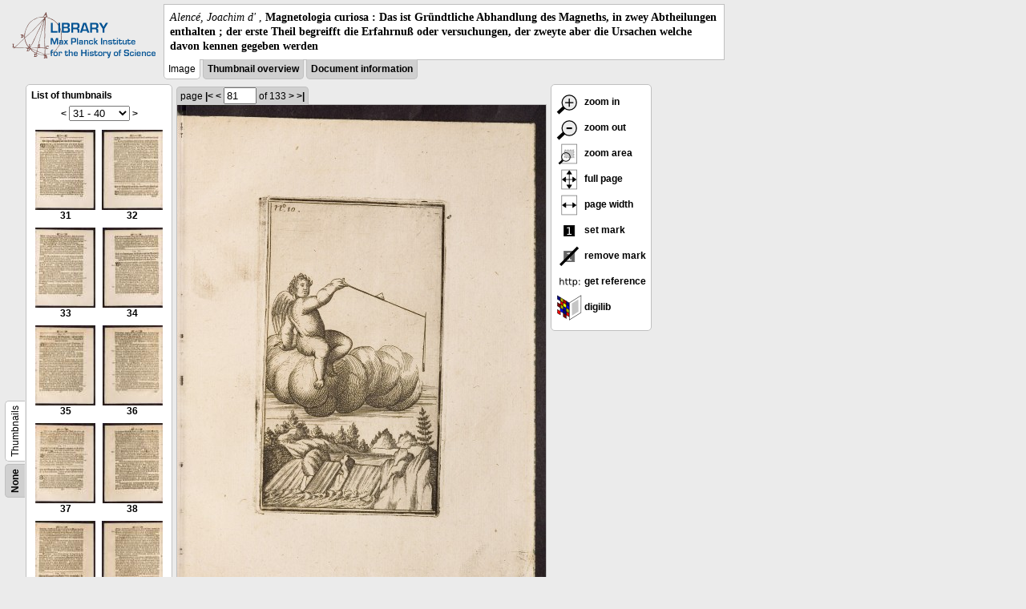

--- FILE ---
content_type: text/html; charset=utf-8
request_url: https://libcoll.mpiwg-berlin.mpg.de/libview?url=/mpiwg/online/permanent/library/EMRE3P6M/pageimg&start=31&viewMode=images&pn=81&mode=imagepath
body_size: 16490
content:
<!DOCTYPE html PUBLIC "-//W3C//DTD XHTML 1.0 Transitional//EN"
    "http://www.w3.org/TR/xhtml1/DTD/xhtml1-transitional.dtd">
<html xmlns="http://www.w3.org/1999/xhtml">
<head>
<base href="https://libcoll.mpiwg-berlin.mpg.de/libview/" />

<meta http-equiv="Content-Type" content="text/html; charset=utf-8" />
<title>Alencé, Joachim d'  - Magnetologia curiosa : Das ist Gründtliche Abhandlung des Magneths, in zwey Abtheilungen enthalten ; der erste Theil begreifft die Erfahrnuß oder versuchungen, der zweyte aber die Ursachen welche  davon kennen gegeben werden</title>
<link rel="stylesheet" href="template/docuviewer_css" type="text/css" />
<script type="text/javascript"
        src="https://digilib.mpiwg-berlin.mpg.de/digitallibrary/jquery/jquery.js"></script>
<script type="text/javascript"
        src="https://digilib.mpiwg-berlin.mpg.de/digitallibrary/jquery/jquery.cookie.js"></script>
<script type="text/javascript"
        src="https://digilib.mpiwg-berlin.mpg.de/digitallibrary/jquery/jquery.digilib.js"></script>
<script type="text/javascript"
        src="https://digilib.mpiwg-berlin.mpg.de/digitallibrary/jquery/jquery.digilib.geometry.js"></script>
<script type="text/javascript"
        src="https://digilib.mpiwg-berlin.mpg.de/digitallibrary/jquery/jquery.digilib.arrows.js"></script>
<script type="text/javascript"
        src="https://digilib.mpiwg-berlin.mpg.de/digitallibrary/jquery/jquery.digilib.marks.js"></script>
<link rel="stylesheet" type="text/css"
      href="https://digilib.mpiwg-berlin.mpg.de/digitallibrary/jquery/jquery.digilib.css" />

<script type="text/javascript">
        var dlOpts = {
             'interactionMode' : 'fullscreen',
             'digilibBaseUrl' : 'https://digilib.mpiwg-berlin.mpg.de/digitallibrary',
             'fn' : '/permanent/library/EMRE3P6M/pageimg',
             'pn' : '81',
             'suppressParamNames' : ['fn'],
             'scalerInsets' : {'x':300, 'y':100}
         };
</script>

<!--  layer headers (rendered always) -->

<script type="text/javascript">
	// <!--
	$(document).ready(function() {
		// autosubmit forms
		$('form.autosubmit').find('.autosubmit').change(function() {
			this.form.submit();
		});
		$('form.autosubmit input[type="submit"]').hide();
		// get digilib div
		$digilib = $('div#scaler');
		// configure digilib
		$digilib.digilib(dlOpts);
	});
// -->
</script>
</head>
<body>
  
    <div class="page-head">
      
    <div class="logo">
      <div class="logo">
      <a href="//echo.mpiwg-berlin.mpg.de" target="_blank"><img
    src="https://libcoll.mpiwg-berlin.mpg.de/libview/template/logo.png" /></a>
    </div>
    </div>
    <div class="title-block">
      
      <div class="title"><span><i>Alencé, Joachim d' </i>, </span><b>Magnetologia curiosa : Das ist Gründtliche Abhandlung des Magneths, in zwey Abtheilungen enthalten ; der erste Theil begreifft die Erfahrnuß oder versuchungen, der zweyte aber die Ursachen welche  davon kennen gegeben werden</b></div>
      
      <ul class="view-switcher">
        
          
        <li class="sel">Image</li>
        
        <li class=""><a href="https://libcoll.mpiwg-berlin.mpg.de/libview?url=/mpiwg/online/permanent/library/EMRE3P6M/pageimg&amp;start=31&amp;viewMode=thumbs&amp;pn=81&amp;mode=imagepath">Thumbnail
            overview</a></li>
        <li class=""><a href="https://libcoll.mpiwg-berlin.mpg.de/libview?url=/mpiwg/online/permanent/library/EMRE3P6M/pageimg&amp;start=31&amp;viewMode=index&amp;pn=81&amp;mode=imagepath">Document information</a></li>
      </ul>
    </div>
  
    </div>
    <div class="page-body">
      <!-- table of contents -->
      <div class="col toc">
        <div class="toc-container">
    
    <div class="toc-switcher-col">
      <div class="toc-switcher">
        <ul>
          <li class=""><span><a
    href="https://libcoll.mpiwg-berlin.mpg.de/libview?tocMode=none&amp;url=/mpiwg/online/permanent/library/EMRE3P6M/pageimg&amp;start=31&amp;viewMode=images&amp;mode=imagepath&amp;pn=81">None</a></span></li>
          
          
          
          
          
          <li class="sel"><span>Thumbnails</span></li>
        </ul>
      </div>
    </div>
  
    <!-- block used for main content area -->
    <div class="tocbody thumbs">

      <div class="content">
        <h4>List of thumbnails</h4>
        <div class="ruler top">
          
    <form class="autosubmit"
          action="https://libcoll.mpiwg-berlin.mpg.de/libview">
      <input type="hidden" name="url"
             value="/mpiwg/online/permanent/library/EMRE3P6M/pageimg" />
      <input type="hidden" name="viewMode" value="images" />
      <input type="hidden" name="pn" value="81" />
      <input type="hidden" name="mode" value="imagepath" /><span class="ruler-main"><a
    href="https://libcoll.mpiwg-berlin.mpg.de/libview?url=/mpiwg/online/permanent/library/EMRE3P6M/pageimg&amp;start=21&amp;viewMode=images&amp;pn=81&amp;mode=imagepath">&lt;</a> <select
    class="autosubmit" name="start">
          
            <option value="1">1 - 10</option>
            <option value="11">11 - 20</option>
            <option value="21">21 - 30</option>
            <option selected="selected" value="31">31 - 40</option>
            <option value="41">41 - 50</option>
            <option value="51">51 - 60</option>
            <option value="61">61 - 70</option>
            <option value="71">71 - 80</option>
            <option value="81">81 - 90</option>
            <option value="91">91 - 100</option>
            <option value="101">101 - 110</option>
            <option value="111">111 - 120</option>
            <option value="121">121 - 130</option>
            <option value="131">131 - 133</option>
            
          
      </select> <input type="submit" value="Go" /> <a
    href="https://libcoll.mpiwg-berlin.mpg.de/libview?url=/mpiwg/online/permanent/library/EMRE3P6M/pageimg&amp;start=41&amp;viewMode=images&amp;pn=81&amp;mode=imagepath">&gt;</a>
      </span>
    </form>
  
        </div>
        <table class="thumbs">
          <tr>
            <td class="thumb"><a
    href="https://libcoll.mpiwg-berlin.mpg.de/libview?url=/mpiwg/online/permanent/library/EMRE3P6M/pageimg&amp;start=31&amp;viewMode=images&amp;pn=31&amp;mode=imagepath"><img
    src="https://digilib.mpiwg-berlin.mpg.de/digitallibrary/servlet/Scaler?fn=/permanent/library/EMRE3P6M/pageimg&amp;pn=31&amp;dw=100&amp;dh=100"
    alt="31" /><br />
                <span title="Scan number 31">31</span> 
            </a></td>
            <td class="thumb"><a
    href="https://libcoll.mpiwg-berlin.mpg.de/libview?url=/mpiwg/online/permanent/library/EMRE3P6M/pageimg&amp;start=31&amp;viewMode=images&amp;pn=32&amp;mode=imagepath"><img
    src="https://digilib.mpiwg-berlin.mpg.de/digitallibrary/servlet/Scaler?fn=/permanent/library/EMRE3P6M/pageimg&amp;pn=32&amp;dw=100&amp;dh=100"
    alt="32" /><br />
                <span title="Scan number 32">32</span> 
            </a></td>
          </tr>
          <tr>
            <td class="thumb"><a
    href="https://libcoll.mpiwg-berlin.mpg.de/libview?url=/mpiwg/online/permanent/library/EMRE3P6M/pageimg&amp;start=31&amp;viewMode=images&amp;pn=33&amp;mode=imagepath"><img
    src="https://digilib.mpiwg-berlin.mpg.de/digitallibrary/servlet/Scaler?fn=/permanent/library/EMRE3P6M/pageimg&amp;pn=33&amp;dw=100&amp;dh=100"
    alt="33" /><br />
                <span title="Scan number 33">33</span> 
            </a></td>
            <td class="thumb"><a
    href="https://libcoll.mpiwg-berlin.mpg.de/libview?url=/mpiwg/online/permanent/library/EMRE3P6M/pageimg&amp;start=31&amp;viewMode=images&amp;pn=34&amp;mode=imagepath"><img
    src="https://digilib.mpiwg-berlin.mpg.de/digitallibrary/servlet/Scaler?fn=/permanent/library/EMRE3P6M/pageimg&amp;pn=34&amp;dw=100&amp;dh=100"
    alt="34" /><br />
                <span title="Scan number 34">34</span> 
            </a></td>
          </tr>
          <tr>
            <td class="thumb"><a
    href="https://libcoll.mpiwg-berlin.mpg.de/libview?url=/mpiwg/online/permanent/library/EMRE3P6M/pageimg&amp;start=31&amp;viewMode=images&amp;pn=35&amp;mode=imagepath"><img
    src="https://digilib.mpiwg-berlin.mpg.de/digitallibrary/servlet/Scaler?fn=/permanent/library/EMRE3P6M/pageimg&amp;pn=35&amp;dw=100&amp;dh=100"
    alt="35" /><br />
                <span title="Scan number 35">35</span> 
            </a></td>
            <td class="thumb"><a
    href="https://libcoll.mpiwg-berlin.mpg.de/libview?url=/mpiwg/online/permanent/library/EMRE3P6M/pageimg&amp;start=31&amp;viewMode=images&amp;pn=36&amp;mode=imagepath"><img
    src="https://digilib.mpiwg-berlin.mpg.de/digitallibrary/servlet/Scaler?fn=/permanent/library/EMRE3P6M/pageimg&amp;pn=36&amp;dw=100&amp;dh=100"
    alt="36" /><br />
                <span title="Scan number 36">36</span> 
            </a></td>
          </tr>
          <tr>
            <td class="thumb"><a
    href="https://libcoll.mpiwg-berlin.mpg.de/libview?url=/mpiwg/online/permanent/library/EMRE3P6M/pageimg&amp;start=31&amp;viewMode=images&amp;pn=37&amp;mode=imagepath"><img
    src="https://digilib.mpiwg-berlin.mpg.de/digitallibrary/servlet/Scaler?fn=/permanent/library/EMRE3P6M/pageimg&amp;pn=37&amp;dw=100&amp;dh=100"
    alt="37" /><br />
                <span title="Scan number 37">37</span> 
            </a></td>
            <td class="thumb"><a
    href="https://libcoll.mpiwg-berlin.mpg.de/libview?url=/mpiwg/online/permanent/library/EMRE3P6M/pageimg&amp;start=31&amp;viewMode=images&amp;pn=38&amp;mode=imagepath"><img
    src="https://digilib.mpiwg-berlin.mpg.de/digitallibrary/servlet/Scaler?fn=/permanent/library/EMRE3P6M/pageimg&amp;pn=38&amp;dw=100&amp;dh=100"
    alt="38" /><br />
                <span title="Scan number 38">38</span> 
            </a></td>
          </tr>
          <tr>
            <td class="thumb"><a
    href="https://libcoll.mpiwg-berlin.mpg.de/libview?url=/mpiwg/online/permanent/library/EMRE3P6M/pageimg&amp;start=31&amp;viewMode=images&amp;pn=39&amp;mode=imagepath"><img
    src="https://digilib.mpiwg-berlin.mpg.de/digitallibrary/servlet/Scaler?fn=/permanent/library/EMRE3P6M/pageimg&amp;pn=39&amp;dw=100&amp;dh=100"
    alt="39" /><br />
                <span title="Scan number 39">39</span> 
            </a></td>
            <td class="thumb"><a
    href="https://libcoll.mpiwg-berlin.mpg.de/libview?url=/mpiwg/online/permanent/library/EMRE3P6M/pageimg&amp;start=31&amp;viewMode=images&amp;pn=40&amp;mode=imagepath"><img
    src="https://digilib.mpiwg-berlin.mpg.de/digitallibrary/servlet/Scaler?fn=/permanent/library/EMRE3P6M/pageimg&amp;pn=40&amp;dw=100&amp;dh=100"
    alt="40" /><br />
                <span title="Scan number 40">40</span> 
            </a></td>
          </tr>
        </table>
        <div class="ruler bottom">
          
    <form class="autosubmit"
          action="https://libcoll.mpiwg-berlin.mpg.de/libview">
      <input type="hidden" name="url"
             value="/mpiwg/online/permanent/library/EMRE3P6M/pageimg" />
      <input type="hidden" name="viewMode" value="images" />
      <input type="hidden" name="pn" value="81" />
      <input type="hidden" name="mode" value="imagepath" /><span class="ruler-main"><a
    href="https://libcoll.mpiwg-berlin.mpg.de/libview?url=/mpiwg/online/permanent/library/EMRE3P6M/pageimg&amp;start=21&amp;viewMode=images&amp;pn=81&amp;mode=imagepath">&lt;</a> <select
    class="autosubmit" name="start">
          
            <option value="1">1 - 10</option>
            <option value="11">11 - 20</option>
            <option value="21">21 - 30</option>
            <option selected="selected" value="31">31 - 40</option>
            <option value="41">41 - 50</option>
            <option value="51">51 - 60</option>
            <option value="61">61 - 70</option>
            <option value="71">71 - 80</option>
            <option value="81">81 - 90</option>
            <option value="91">91 - 100</option>
            <option value="101">101 - 110</option>
            <option value="111">111 - 120</option>
            <option value="121">121 - 130</option>
            <option value="131">131 - 133</option>
            
          
      </select> <input type="submit" value="Go" /> <a
    href="https://libcoll.mpiwg-berlin.mpg.de/libview?url=/mpiwg/online/permanent/library/EMRE3P6M/pageimg&amp;start=41&amp;viewMode=images&amp;pn=81&amp;mode=imagepath">&gt;</a>
      </span>
    </form>
  
        </div>
      </div>
      <!-- content -->
    </div>
    <!-- toc -->
  </div>
      </div>
      <!-- col-main: document page -->
      <div class="col main">
        <div class="ruler top">
          
    <form class="autosubmit"
          action="https://libcoll.mpiwg-berlin.mpg.de/libview">
      <input type="hidden" name="url"
             value="/mpiwg/online/permanent/library/EMRE3P6M/pageimg" />
      <input type="hidden" name="start" value="31" />
      <input type="hidden" name="viewMode" value="images" />
      <input type="hidden" name="mode" value="imagepath" /> <span class="ruler-main">page <a
    href="https://libcoll.mpiwg-berlin.mpg.de/libview?url=/mpiwg/online/permanent/library/EMRE3P6M/pageimg&amp;start=31&amp;viewMode=images&amp;pn=1&amp;mode=imagepath">|&lt;</a>  <a
    href="https://libcoll.mpiwg-berlin.mpg.de/libview?url=/mpiwg/online/permanent/library/EMRE3P6M/pageimg&amp;start=31&amp;viewMode=images&amp;pn=80&amp;mode=imagepath">&lt;</a> 
        <input class="autosubmit" size="3" type="text"
               name="pn" value="81" />  <input type="submit" value="Go" /> of 133 <a
    href="https://libcoll.mpiwg-berlin.mpg.de/libview?url=/mpiwg/online/permanent/library/EMRE3P6M/pageimg&amp;start=31&amp;viewMode=images&amp;pn=82&amp;mode=imagepath">&gt;</a>  <a
    href="https://libcoll.mpiwg-berlin.mpg.de/libview?url=/mpiwg/online/permanent/library/EMRE3P6M/pageimg&amp;start=31&amp;viewMode=images&amp;pn=133&amp;mode=imagepath">&gt;|</a> 
      </span>
      <!-- ruler-main -->
    </form>
  
        </div>
        <div class="content image None">
          <div id="scaler">
            <img src="https://digilib.mpiwg-berlin.mpg.de/digitallibrary/servlet/Scaler?fn=/permanent/library/EMRE3P6M/pageimg&amp;pn=81&amp;dw=500&amp;dh=500" />
          </div>
        </div>
        <!-- /content -->
      </div>
      <!-- /col-main -->
      
      <div class="col buttons">
        <!-- layer switcher -->
        

        <!-- digilib options -->
        <div class="options digilib">
          <ul>
            <li><a href="javascript:$digilib.digilib('zoomBy', 1.4)"> <img
    src="https://libcoll.mpiwg-berlin.mpg.de/libview/template/zoom-in.png" /> zoom in
            </a></li>
            <li><a href="javascript:$digilib.digilib('zoomBy', 0.7)"> <img
    src="https://libcoll.mpiwg-berlin.mpg.de/libview/template/zoom-out.png" />
                zoom out
            </a></li>
            <li><a href="javascript:$digilib.digilib('zoomArea')"> <img
    src="https://libcoll.mpiwg-berlin.mpg.de/libview/template/zoom-area.png" /> zoom area
            </a></li>
            <li><a href="javascript:$digilib.digilib('zoomFull')"> <img
    src="https://libcoll.mpiwg-berlin.mpg.de/libview/template/zoom-full.png" /> full page
            </a></li>
            <li><a href="javascript:$digilib.digilib('zoomFull', 'width')"> <img
    src="https://libcoll.mpiwg-berlin.mpg.de/libview/template/pagewidth.png" /> page
                width
            </a></li>
            <li><a href="javascript:$digilib.digilib('setMark')"> <img
    src="https://libcoll.mpiwg-berlin.mpg.de/libview/template/mark.png" /> set mark
            </a></li>
            <li><a href="javascript:$digilib.digilib('removeMark')"> <img
    src="https://libcoll.mpiwg-berlin.mpg.de/libview/template/delmark.png" /> remove mark
            </a></li>
            <li><a href="javascript:$digilib.digilib('reference')"> <img
    src="https://libcoll.mpiwg-berlin.mpg.de/libview/template/reference.png" /> get reference
            </a></li>
            <li><a href="javascript:$digilib.digilib('digilibUrl', 'open_new')"> <img
    src="https://libcoll.mpiwg-berlin.mpg.de/libview/template/digilib.png" />
                digilib
            </a></li>
          </ul>
        </div>

        <!--  layer option boxes (rendered if active) -->
      </div>
    </div><!-- /page-body -->
    
    
    
      <!-- footer -->
      <div class="footer">
      <div class="content">
	<a href="https://www.mpiwg-berlin.mpg.de/page/imprint" target="_blank">Impressum</a>
      </div>
    </div>
    
    
  
</body>

</html>
